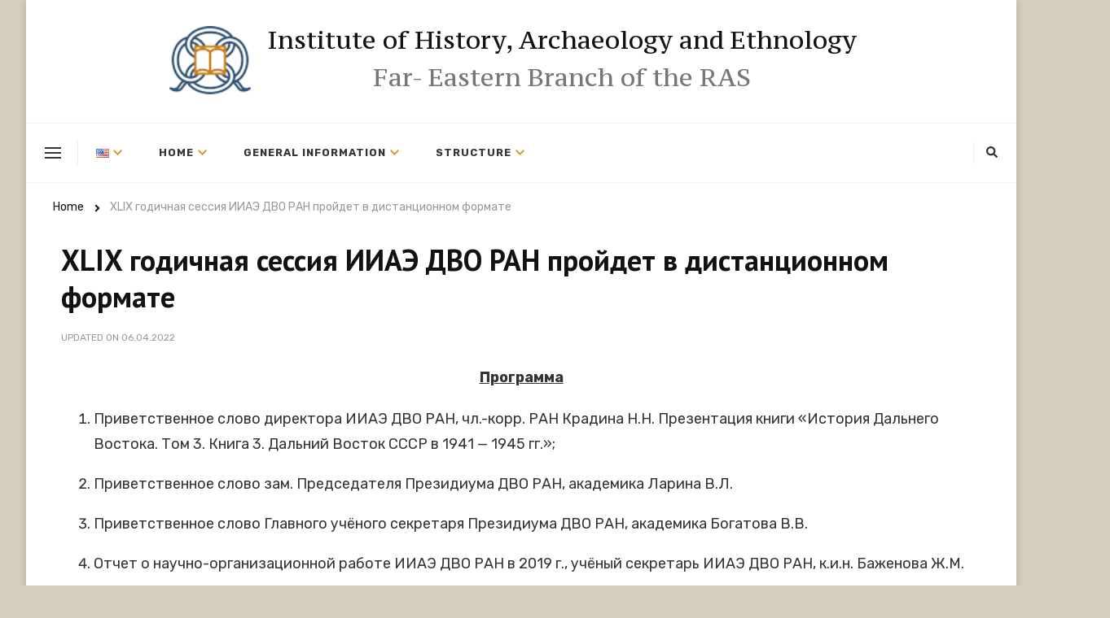

--- FILE ---
content_type: text/html; charset=UTF-8
request_url: http://ihaefe.org/en/2020/05/05/xliv-%D0%B3%D0%BE%D0%B4%D0%B8%D1%87%D0%BD%D0%B0%D1%8F-%D1%81%D0%B5%D1%81%D1%81%D0%B8%D1%8F-%D0%B8%D0%B8%D0%B0%D1%8D-%D0%B4%D0%B2%D0%BE-%D1%80%D0%B0%D0%BD-%D0%BF%D1%80%D0%BE%D0%B9%D0%B4%D0%B5%D1%82/
body_size: 12562
content:
    <!DOCTYPE html>
    <html lang="en-US">
    <head itemscope itemtype="http://schema.org/WebSite">
	    <meta charset="UTF-8">
    <meta name="viewport" content="width=device-width, initial-scale=1">
    <link rel="profile" href="http://gmpg.org/xfn/11">
    <title>XLIX годичная сессия ИИАЭ ДВО РАН пройдет в дистанционном формате &#8211; Institute of History, Archaeology and Ethnology</title>
<meta name='robots' content='max-image-preview:large' />
<link rel='dns-prefetch' href='//fonts.googleapis.com' />
<link rel='dns-prefetch' href='//s.w.org' />
<link rel="alternate" type="application/rss+xml" title="Institute of History, Archaeology and Ethnology &raquo; Feed" href="http://ihaefe.org/en/feed/" />
<link rel="alternate" type="application/rss+xml" title="Institute of History, Archaeology and Ethnology &raquo; Comments Feed" href="http://ihaefe.org/en/comments/feed/" />
<link rel="alternate" type="text/calendar" title="Institute of History, Archaeology and Ethnology &raquo; iCal Feed" href="http://ihaefe.org/en/events/?ical=1" />
<script type="text/javascript">
window._wpemojiSettings = {"baseUrl":"https:\/\/s.w.org\/images\/core\/emoji\/13.1.0\/72x72\/","ext":".png","svgUrl":"https:\/\/s.w.org\/images\/core\/emoji\/13.1.0\/svg\/","svgExt":".svg","source":{"concatemoji":"http:\/\/ihaefe.org\/wp-includes\/js\/wp-emoji-release.min.js?ver=5.9.2"}};
/*! This file is auto-generated */
!function(e,a,t){var n,r,o,i=a.createElement("canvas"),p=i.getContext&&i.getContext("2d");function s(e,t){var a=String.fromCharCode;p.clearRect(0,0,i.width,i.height),p.fillText(a.apply(this,e),0,0);e=i.toDataURL();return p.clearRect(0,0,i.width,i.height),p.fillText(a.apply(this,t),0,0),e===i.toDataURL()}function c(e){var t=a.createElement("script");t.src=e,t.defer=t.type="text/javascript",a.getElementsByTagName("head")[0].appendChild(t)}for(o=Array("flag","emoji"),t.supports={everything:!0,everythingExceptFlag:!0},r=0;r<o.length;r++)t.supports[o[r]]=function(e){if(!p||!p.fillText)return!1;switch(p.textBaseline="top",p.font="600 32px Arial",e){case"flag":return s([127987,65039,8205,9895,65039],[127987,65039,8203,9895,65039])?!1:!s([55356,56826,55356,56819],[55356,56826,8203,55356,56819])&&!s([55356,57332,56128,56423,56128,56418,56128,56421,56128,56430,56128,56423,56128,56447],[55356,57332,8203,56128,56423,8203,56128,56418,8203,56128,56421,8203,56128,56430,8203,56128,56423,8203,56128,56447]);case"emoji":return!s([10084,65039,8205,55357,56613],[10084,65039,8203,55357,56613])}return!1}(o[r]),t.supports.everything=t.supports.everything&&t.supports[o[r]],"flag"!==o[r]&&(t.supports.everythingExceptFlag=t.supports.everythingExceptFlag&&t.supports[o[r]]);t.supports.everythingExceptFlag=t.supports.everythingExceptFlag&&!t.supports.flag,t.DOMReady=!1,t.readyCallback=function(){t.DOMReady=!0},t.supports.everything||(n=function(){t.readyCallback()},a.addEventListener?(a.addEventListener("DOMContentLoaded",n,!1),e.addEventListener("load",n,!1)):(e.attachEvent("onload",n),a.attachEvent("onreadystatechange",function(){"complete"===a.readyState&&t.readyCallback()})),(n=t.source||{}).concatemoji?c(n.concatemoji):n.wpemoji&&n.twemoji&&(c(n.twemoji),c(n.wpemoji)))}(window,document,window._wpemojiSettings);
</script>
<style type="text/css">
img.wp-smiley,
img.emoji {
	display: inline !important;
	border: none !important;
	box-shadow: none !important;
	height: 1em !important;
	width: 1em !important;
	margin: 0 0.07em !important;
	vertical-align: -0.1em !important;
	background: none !important;
	padding: 0 !important;
}
</style>
	<link rel='stylesheet' id='wp-block-library-css'  href='http://ihaefe.org/wp-includes/css/dist/block-library/style.min.css?ver=5.9.2' type='text/css' media='all' />
<style id='wp-block-library-theme-inline-css' type='text/css'>
.wp-block-audio figcaption{color:#555;font-size:13px;text-align:center}.is-dark-theme .wp-block-audio figcaption{color:hsla(0,0%,100%,.65)}.wp-block-code>code{font-family:Menlo,Consolas,monaco,monospace;color:#1e1e1e;padding:.8em 1em;border:1px solid #ddd;border-radius:4px}.wp-block-embed figcaption{color:#555;font-size:13px;text-align:center}.is-dark-theme .wp-block-embed figcaption{color:hsla(0,0%,100%,.65)}.blocks-gallery-caption{color:#555;font-size:13px;text-align:center}.is-dark-theme .blocks-gallery-caption{color:hsla(0,0%,100%,.65)}.wp-block-image figcaption{color:#555;font-size:13px;text-align:center}.is-dark-theme .wp-block-image figcaption{color:hsla(0,0%,100%,.65)}.wp-block-pullquote{border-top:4px solid;border-bottom:4px solid;margin-bottom:1.75em;color:currentColor}.wp-block-pullquote__citation,.wp-block-pullquote cite,.wp-block-pullquote footer{color:currentColor;text-transform:uppercase;font-size:.8125em;font-style:normal}.wp-block-quote{border-left:.25em solid;margin:0 0 1.75em;padding-left:1em}.wp-block-quote cite,.wp-block-quote footer{color:currentColor;font-size:.8125em;position:relative;font-style:normal}.wp-block-quote.has-text-align-right{border-left:none;border-right:.25em solid;padding-left:0;padding-right:1em}.wp-block-quote.has-text-align-center{border:none;padding-left:0}.wp-block-quote.is-large,.wp-block-quote.is-style-large,.wp-block-quote.is-style-plain{border:none}.wp-block-search .wp-block-search__label{font-weight:700}.wp-block-group:where(.has-background){padding:1.25em 2.375em}.wp-block-separator{border:none;border-bottom:2px solid;margin-left:auto;margin-right:auto;opacity:.4}.wp-block-separator:not(.is-style-wide):not(.is-style-dots){width:100px}.wp-block-separator.has-background:not(.is-style-dots){border-bottom:none;height:1px}.wp-block-separator.has-background:not(.is-style-wide):not(.is-style-dots){height:2px}.wp-block-table thead{border-bottom:3px solid}.wp-block-table tfoot{border-top:3px solid}.wp-block-table td,.wp-block-table th{padding:.5em;border:1px solid;word-break:normal}.wp-block-table figcaption{color:#555;font-size:13px;text-align:center}.is-dark-theme .wp-block-table figcaption{color:hsla(0,0%,100%,.65)}.wp-block-video figcaption{color:#555;font-size:13px;text-align:center}.is-dark-theme .wp-block-video figcaption{color:hsla(0,0%,100%,.65)}.wp-block-template-part.has-background{padding:1.25em 2.375em;margin-top:0;margin-bottom:0}
</style>
<link rel='stylesheet' id='editorskit-frontend-css'  href='http://ihaefe.org/wp-content/plugins/block-options/build/style.build.css?ver=new' type='text/css' media='all' />
<style id='global-styles-inline-css' type='text/css'>
body{--wp--preset--color--black: #000000;--wp--preset--color--cyan-bluish-gray: #abb8c3;--wp--preset--color--white: #ffffff;--wp--preset--color--pale-pink: #f78da7;--wp--preset--color--vivid-red: #cf2e2e;--wp--preset--color--luminous-vivid-orange: #ff6900;--wp--preset--color--luminous-vivid-amber: #fcb900;--wp--preset--color--light-green-cyan: #7bdcb5;--wp--preset--color--vivid-green-cyan: #00d084;--wp--preset--color--pale-cyan-blue: #8ed1fc;--wp--preset--color--vivid-cyan-blue: #0693e3;--wp--preset--color--vivid-purple: #9b51e0;--wp--preset--gradient--vivid-cyan-blue-to-vivid-purple: linear-gradient(135deg,rgba(6,147,227,1) 0%,rgb(155,81,224) 100%);--wp--preset--gradient--light-green-cyan-to-vivid-green-cyan: linear-gradient(135deg,rgb(122,220,180) 0%,rgb(0,208,130) 100%);--wp--preset--gradient--luminous-vivid-amber-to-luminous-vivid-orange: linear-gradient(135deg,rgba(252,185,0,1) 0%,rgba(255,105,0,1) 100%);--wp--preset--gradient--luminous-vivid-orange-to-vivid-red: linear-gradient(135deg,rgba(255,105,0,1) 0%,rgb(207,46,46) 100%);--wp--preset--gradient--very-light-gray-to-cyan-bluish-gray: linear-gradient(135deg,rgb(238,238,238) 0%,rgb(169,184,195) 100%);--wp--preset--gradient--cool-to-warm-spectrum: linear-gradient(135deg,rgb(74,234,220) 0%,rgb(151,120,209) 20%,rgb(207,42,186) 40%,rgb(238,44,130) 60%,rgb(251,105,98) 80%,rgb(254,248,76) 100%);--wp--preset--gradient--blush-light-purple: linear-gradient(135deg,rgb(255,206,236) 0%,rgb(152,150,240) 100%);--wp--preset--gradient--blush-bordeaux: linear-gradient(135deg,rgb(254,205,165) 0%,rgb(254,45,45) 50%,rgb(107,0,62) 100%);--wp--preset--gradient--luminous-dusk: linear-gradient(135deg,rgb(255,203,112) 0%,rgb(199,81,192) 50%,rgb(65,88,208) 100%);--wp--preset--gradient--pale-ocean: linear-gradient(135deg,rgb(255,245,203) 0%,rgb(182,227,212) 50%,rgb(51,167,181) 100%);--wp--preset--gradient--electric-grass: linear-gradient(135deg,rgb(202,248,128) 0%,rgb(113,206,126) 100%);--wp--preset--gradient--midnight: linear-gradient(135deg,rgb(2,3,129) 0%,rgb(40,116,252) 100%);--wp--preset--duotone--dark-grayscale: url('#wp-duotone-dark-grayscale');--wp--preset--duotone--grayscale: url('#wp-duotone-grayscale');--wp--preset--duotone--purple-yellow: url('#wp-duotone-purple-yellow');--wp--preset--duotone--blue-red: url('#wp-duotone-blue-red');--wp--preset--duotone--midnight: url('#wp-duotone-midnight');--wp--preset--duotone--magenta-yellow: url('#wp-duotone-magenta-yellow');--wp--preset--duotone--purple-green: url('#wp-duotone-purple-green');--wp--preset--duotone--blue-orange: url('#wp-duotone-blue-orange');--wp--preset--font-size--small: 13px;--wp--preset--font-size--medium: 20px;--wp--preset--font-size--large: 36px;--wp--preset--font-size--x-large: 42px;}.has-black-color{color: var(--wp--preset--color--black) !important;}.has-cyan-bluish-gray-color{color: var(--wp--preset--color--cyan-bluish-gray) !important;}.has-white-color{color: var(--wp--preset--color--white) !important;}.has-pale-pink-color{color: var(--wp--preset--color--pale-pink) !important;}.has-vivid-red-color{color: var(--wp--preset--color--vivid-red) !important;}.has-luminous-vivid-orange-color{color: var(--wp--preset--color--luminous-vivid-orange) !important;}.has-luminous-vivid-amber-color{color: var(--wp--preset--color--luminous-vivid-amber) !important;}.has-light-green-cyan-color{color: var(--wp--preset--color--light-green-cyan) !important;}.has-vivid-green-cyan-color{color: var(--wp--preset--color--vivid-green-cyan) !important;}.has-pale-cyan-blue-color{color: var(--wp--preset--color--pale-cyan-blue) !important;}.has-vivid-cyan-blue-color{color: var(--wp--preset--color--vivid-cyan-blue) !important;}.has-vivid-purple-color{color: var(--wp--preset--color--vivid-purple) !important;}.has-black-background-color{background-color: var(--wp--preset--color--black) !important;}.has-cyan-bluish-gray-background-color{background-color: var(--wp--preset--color--cyan-bluish-gray) !important;}.has-white-background-color{background-color: var(--wp--preset--color--white) !important;}.has-pale-pink-background-color{background-color: var(--wp--preset--color--pale-pink) !important;}.has-vivid-red-background-color{background-color: var(--wp--preset--color--vivid-red) !important;}.has-luminous-vivid-orange-background-color{background-color: var(--wp--preset--color--luminous-vivid-orange) !important;}.has-luminous-vivid-amber-background-color{background-color: var(--wp--preset--color--luminous-vivid-amber) !important;}.has-light-green-cyan-background-color{background-color: var(--wp--preset--color--light-green-cyan) !important;}.has-vivid-green-cyan-background-color{background-color: var(--wp--preset--color--vivid-green-cyan) !important;}.has-pale-cyan-blue-background-color{background-color: var(--wp--preset--color--pale-cyan-blue) !important;}.has-vivid-cyan-blue-background-color{background-color: var(--wp--preset--color--vivid-cyan-blue) !important;}.has-vivid-purple-background-color{background-color: var(--wp--preset--color--vivid-purple) !important;}.has-black-border-color{border-color: var(--wp--preset--color--black) !important;}.has-cyan-bluish-gray-border-color{border-color: var(--wp--preset--color--cyan-bluish-gray) !important;}.has-white-border-color{border-color: var(--wp--preset--color--white) !important;}.has-pale-pink-border-color{border-color: var(--wp--preset--color--pale-pink) !important;}.has-vivid-red-border-color{border-color: var(--wp--preset--color--vivid-red) !important;}.has-luminous-vivid-orange-border-color{border-color: var(--wp--preset--color--luminous-vivid-orange) !important;}.has-luminous-vivid-amber-border-color{border-color: var(--wp--preset--color--luminous-vivid-amber) !important;}.has-light-green-cyan-border-color{border-color: var(--wp--preset--color--light-green-cyan) !important;}.has-vivid-green-cyan-border-color{border-color: var(--wp--preset--color--vivid-green-cyan) !important;}.has-pale-cyan-blue-border-color{border-color: var(--wp--preset--color--pale-cyan-blue) !important;}.has-vivid-cyan-blue-border-color{border-color: var(--wp--preset--color--vivid-cyan-blue) !important;}.has-vivid-purple-border-color{border-color: var(--wp--preset--color--vivid-purple) !important;}.has-vivid-cyan-blue-to-vivid-purple-gradient-background{background: var(--wp--preset--gradient--vivid-cyan-blue-to-vivid-purple) !important;}.has-light-green-cyan-to-vivid-green-cyan-gradient-background{background: var(--wp--preset--gradient--light-green-cyan-to-vivid-green-cyan) !important;}.has-luminous-vivid-amber-to-luminous-vivid-orange-gradient-background{background: var(--wp--preset--gradient--luminous-vivid-amber-to-luminous-vivid-orange) !important;}.has-luminous-vivid-orange-to-vivid-red-gradient-background{background: var(--wp--preset--gradient--luminous-vivid-orange-to-vivid-red) !important;}.has-very-light-gray-to-cyan-bluish-gray-gradient-background{background: var(--wp--preset--gradient--very-light-gray-to-cyan-bluish-gray) !important;}.has-cool-to-warm-spectrum-gradient-background{background: var(--wp--preset--gradient--cool-to-warm-spectrum) !important;}.has-blush-light-purple-gradient-background{background: var(--wp--preset--gradient--blush-light-purple) !important;}.has-blush-bordeaux-gradient-background{background: var(--wp--preset--gradient--blush-bordeaux) !important;}.has-luminous-dusk-gradient-background{background: var(--wp--preset--gradient--luminous-dusk) !important;}.has-pale-ocean-gradient-background{background: var(--wp--preset--gradient--pale-ocean) !important;}.has-electric-grass-gradient-background{background: var(--wp--preset--gradient--electric-grass) !important;}.has-midnight-gradient-background{background: var(--wp--preset--gradient--midnight) !important;}.has-small-font-size{font-size: var(--wp--preset--font-size--small) !important;}.has-medium-font-size{font-size: var(--wp--preset--font-size--medium) !important;}.has-large-font-size{font-size: var(--wp--preset--font-size--large) !important;}.has-x-large-font-size{font-size: var(--wp--preset--font-size--x-large) !important;}
</style>
<link rel='stylesheet' id='falang-css'  href='http://ihaefe.org/wp-content/plugins/falang/public/css/falang-public.css?ver=1.3.25' type='text/css' media='all' />
<link rel='stylesheet' id='raratheme-companion-css'  href='http://ihaefe.org/wp-content/plugins/raratheme-companion/public/css/raratheme-companion-public.min.css?ver=1.3.9' type='text/css' media='all' />
<link rel='stylesheet' id='owl-carousel-css'  href='http://ihaefe.org/wp-content/themes/ihaefe/css/owl.carousel.min.css?ver=2.3.4' type='text/css' media='all' />
<link rel='stylesheet' id='animate-css'  href='http://ihaefe.org/wp-content/themes/ihaefe/css/animate.min.css?ver=3.5.2' type='text/css' media='all' />
<link rel='stylesheet' id='perfect-scrollbar-css'  href='http://ihaefe.org/wp-content/themes/ihaefe/css/perfect-scrollbar.min.css?ver=1.3.0' type='text/css' media='all' />
<link rel='stylesheet' id='chic-lite-google-fonts-css'  href='https://fonts.googleapis.com/css?family=Rubik%3A300%2Cregular%2C500%2C600%2C700%2C800%2C900%2C300italic%2Citalic%2C500italic%2C600italic%2C700italic%2C800italic%2C900italic%7CPT+Sans%3Aregular%2Citalic%2C700%2C700italic%7CPT+Serif+Caption%3Aregular' type='text/css' media='all' />
<link rel='stylesheet' id='chic-lite-css'  href='http://ihaefe.org/wp-content/themes/ihaefe/style.css?ver=1.0.8' type='text/css' media='all' />
<link rel='stylesheet' id='chic-lite-gutenberg-css'  href='http://ihaefe.org/wp-content/themes/ihaefe/css/gutenberg.min.css?ver=1.0.8' type='text/css' media='all' />
<link rel='stylesheet' id='cryout-serious-slider-style-css'  href='http://ihaefe.org/wp-content/plugins/cryout-serious-slider/resources/style.css?ver=1.2.5' type='text/css' media='all' />
<script type='text/javascript' src='http://ihaefe.org/wp-includes/js/jquery/jquery.min.js?ver=3.6.0' id='jquery-core-js'></script>
<script type='text/javascript' src='http://ihaefe.org/wp-includes/js/jquery/jquery-migrate.min.js?ver=3.3.2' id='jquery-migrate-js'></script>
<script type='text/javascript' src='http://ihaefe.org/wp-content/plugins/cryout-serious-slider/resources/jquery.mobile.custom.min.js?ver=1.2.5' id='cryout-serious-slider-jquerymobile-js'></script>
<script type='text/javascript' src='http://ihaefe.org/wp-content/plugins/cryout-serious-slider/resources/slider.js?ver=1.2.5' id='cryout-serious-slider-script-js'></script>
<link rel="https://api.w.org/" href="http://ihaefe.org/en/wp-json/" /><link rel="alternate" type="application/json" href="http://ihaefe.org/en/wp-json/wp/v2/posts/8410" /><link rel="EditURI" type="application/rsd+xml" title="RSD" href="http://ihaefe.org/xmlrpc.php?rsd" />
<link rel="wlwmanifest" type="application/wlwmanifest+xml" href="http://ihaefe.org/wp-includes/wlwmanifest.xml" /> 
<meta name="generator" content="WordPress 5.9.2" />
<link rel="canonical" href="http://ihaefe.org/en/2020/05/05/xliv-%d0%b3%d0%be%d0%b4%d0%b8%d1%87%d0%bd%d0%b0%d1%8f-%d1%81%d0%b5%d1%81%d1%81%d0%b8%d1%8f-%d0%b8%d0%b8%d0%b0%d1%8d-%d0%b4%d0%b2%d0%be-%d1%80%d0%b0%d0%bd-%d0%bf%d1%80%d0%be%d0%b9%d0%b4%d0%b5%d1%82/" />
<link rel='shortlink' href='http://ihaefe.org/en/?p=8410' />
<link rel="alternate" type="application/json+oembed" href="http://ihaefe.org/en/wp-json/oembed/1.0/embed?url=http%3A%2F%2Fihaefe.org%2Fen%2F2020%2F05%2F05%2Fxliv-%25d0%25b3%25d0%25be%25d0%25b4%25d0%25b8%25d1%2587%25d0%25bd%25d0%25b0%25d1%258f-%25d1%2581%25d0%25b5%25d1%2581%25d1%2581%25d0%25b8%25d1%258f-%25d0%25b8%25d0%25b8%25d0%25b0%25d1%258d-%25d0%25b4%25d0%25b2%25d0%25be-%25d1%2580%25d0%25b0%25d0%25bd-%25d0%25bf%25d1%2580%25d0%25be%25d0%25b9%25d0%25b4%25d0%25b5%25d1%2582%2F" />
<link rel="alternate" type="text/xml+oembed" href="http://ihaefe.org/en/wp-json/oembed/1.0/embed?url=http%3A%2F%2Fihaefe.org%2Fen%2F2020%2F05%2F05%2Fxliv-%25d0%25b3%25d0%25be%25d0%25b4%25d0%25b8%25d1%2587%25d0%25bd%25d0%25b0%25d1%258f-%25d1%2581%25d0%25b5%25d1%2581%25d1%2581%25d0%25b8%25d1%258f-%25d0%25b8%25d0%25b8%25d0%25b0%25d1%258d-%25d0%25b4%25d0%25b2%25d0%25be-%25d1%2580%25d0%25b0%25d0%25bd-%25d0%25bf%25d1%2580%25d0%25be%25d0%25b9%25d0%25b4%25d0%25b5%25d1%2582%2F&#038;format=xml" />
<meta name="tec-api-version" content="v1"><meta name="tec-api-origin" content="http://ihaefe.org/en/"><link rel="alternate" href="http://ihaefe.org/en/wp-json/tribe/events/v1/" /><!-- Analytics by WP Statistics v14.7.2 - https://wp-statistics.com/ -->
<link rel="alternate" href="http://ihaefe.org/2020/05/05/xliv-%d0%b3%d0%be%d0%b4%d0%b8%d1%87%d0%bd%d0%b0%d1%8f-%d1%81%d0%b5%d1%81%d1%81%d0%b8%d1%8f-%d0%b8%d0%b8%d0%b0%d1%8d-%d0%b4%d0%b2%d0%be-%d1%80%d0%b0%d0%bd-%d0%bf%d1%80%d0%be%d0%b9%d0%b4%d0%b5%d1%82/" hreflang="ru-RU" />
<link rel="alternate" href="http://ihaefe.org/en/2020/05/05/xliv-%d0%b3%d0%be%d0%b4%d0%b8%d1%87%d0%bd%d0%b0%d1%8f-%d1%81%d0%b5%d1%81%d1%81%d0%b8%d1%8f-%d0%b8%d0%b8%d0%b0%d1%8d-%d0%b4%d0%b2%d0%be-%d1%80%d0%b0%d0%bd-%d0%bf%d1%80%d0%be%d0%b9%d0%b4%d0%b5%d1%82/" hreflang="en-US" />
<style type="text/css" id="custom-background-css">
body.custom-background { background-color: #d6cebc; }
</style>
	<link rel="icon" href="http://ihaefe.org/wp-content/uploads/2022/04/cropped-ihae_big_logo-32x32.png" sizes="32x32" />
<link rel="icon" href="http://ihaefe.org/wp-content/uploads/2022/04/cropped-ihae_big_logo-192x192.png" sizes="192x192" />
<link rel="apple-touch-icon" href="http://ihaefe.org/wp-content/uploads/2022/04/cropped-ihae_big_logo-180x180.png" />
<meta name="msapplication-TileImage" content="http://ihaefe.org/wp-content/uploads/2022/04/cropped-ihae_big_logo-270x270.png" />
<style type='text/css' media='all'>     
    .content-newsletter .blossomthemes-email-newsletter-wrapper.bg-img:after,
    .widget_blossomthemes_email_newsletter_widget .blossomthemes-email-newsletter-wrapper:after{
        background: rgba(221, 153, 51, 0.8);    }
    
    /*Typography*/

    body,
    button,
    input,
    select,
    optgroup,
    textarea{
        font-family : Rubik;
        font-size   : 18px;        
    }

    :root {
	    --primary-font: Rubik;
	    --secondary-font: PT Sans;
	    --primary-color: #dd9933;
	    --primary-color-rgb: 221, 153, 51;
	}
    
    .site-branding .site-title-wrap .site-title{
        font-size   : 30px;
        font-family : PT Serif Caption;
        font-weight : 400;
        font-style  : normal;
    }
    
    .custom-logo-link img{
	    width: 100px;
	    max-width: 100%;
	}

    .comment-body .reply .comment-reply-link:hover:before {
		background-image: url('data:image/svg+xml; utf-8, <svg xmlns="http://www.w3.org/2000/svg" width="18" height="15" viewBox="0 0 18 15"><path d="M934,147.2a11.941,11.941,0,0,1,7.5,3.7,16.063,16.063,0,0,1,3.5,7.3c-2.4-3.4-6.1-5.1-11-5.1v4.1l-7-7,7-7Z" transform="translate(-927 -143.2)" fill="%23dd9933"/></svg>');
	}

	.site-header.style-five .header-mid .search-form .search-submit:hover {
		background-image: url('data:image/svg+xml; utf-8, <svg xmlns="http://www.w3.org/2000/svg" viewBox="0 0 512 512"><path fill="%23dd9933" d="M508.5 468.9L387.1 347.5c-2.3-2.3-5.3-3.5-8.5-3.5h-13.2c31.5-36.5 50.6-84 50.6-136C416 93.1 322.9 0 208 0S0 93.1 0 208s93.1 208 208 208c52 0 99.5-19.1 136-50.6v13.2c0 3.2 1.3 6.2 3.5 8.5l121.4 121.4c4.7 4.7 12.3 4.7 17 0l22.6-22.6c4.7-4.7 4.7-12.3 0-17zM208 368c-88.4 0-160-71.6-160-160S119.6 48 208 48s160 71.6 160 160-71.6 160-160 160z"></path></svg>');
	}

	.site-header.style-seven .header-bottom .search-form .search-submit:hover {
		background-image: url('data:image/svg+xml; utf-8, <svg xmlns="http://www.w3.org/2000/svg" viewBox="0 0 512 512"><path fill="%23dd9933" d="M508.5 468.9L387.1 347.5c-2.3-2.3-5.3-3.5-8.5-3.5h-13.2c31.5-36.5 50.6-84 50.6-136C416 93.1 322.9 0 208 0S0 93.1 0 208s93.1 208 208 208c52 0 99.5-19.1 136-50.6v13.2c0 3.2 1.3 6.2 3.5 8.5l121.4 121.4c4.7 4.7 12.3 4.7 17 0l22.6-22.6c4.7-4.7 4.7-12.3 0-17zM208 368c-88.4 0-160-71.6-160-160S119.6 48 208 48s160 71.6 160 160-71.6 160-160 160z"></path></svg>');
	}

	.site-header.style-fourteen .search-form .search-submit:hover {
		background-image: url('data:image/svg+xml; utf-8, <svg xmlns="http://www.w3.org/2000/svg" viewBox="0 0 512 512"><path fill="%23dd9933" d="M508.5 468.9L387.1 347.5c-2.3-2.3-5.3-3.5-8.5-3.5h-13.2c31.5-36.5 50.6-84 50.6-136C416 93.1 322.9 0 208 0S0 93.1 0 208s93.1 208 208 208c52 0 99.5-19.1 136-50.6v13.2c0 3.2 1.3 6.2 3.5 8.5l121.4 121.4c4.7 4.7 12.3 4.7 17 0l22.6-22.6c4.7-4.7 4.7-12.3 0-17zM208 368c-88.4 0-160-71.6-160-160S119.6 48 208 48s160 71.6 160 160-71.6 160-160 160z"></path></svg>');
	}

	.search-results .content-area > .page-header .search-submit:hover {
		background-image: url('data:image/svg+xml; utf-8, <svg xmlns="http://www.w3.org/2000/svg" viewBox="0 0 512 512"><path fill="%23dd9933" d="M508.5 468.9L387.1 347.5c-2.3-2.3-5.3-3.5-8.5-3.5h-13.2c31.5-36.5 50.6-84 50.6-136C416 93.1 322.9 0 208 0S0 93.1 0 208s93.1 208 208 208c52 0 99.5-19.1 136-50.6v13.2c0 3.2 1.3 6.2 3.5 8.5l121.4 121.4c4.7 4.7 12.3 4.7 17 0l22.6-22.6c4.7-4.7 4.7-12.3 0-17zM208 368c-88.4 0-160-71.6-160-160S119.6 48 208 48s160 71.6 160 160-71.6 160-160 160z"></path></svg>');
	}
    .main-navigation ul li.menu-item-has-children > a::after {
        background-image: url('data:image/svg+xml; utf-8, <svg xmlns="http://www.w3.org/2000/svg" viewBox="0 0 448 512"> <path fill="%23dd9933" d="M207.029 381.476L12.686 187.132c-9.373-9.373-9.373-24.569 0-33.941l22.667-22.667c9.357-9.357 24.522-9.375 33.901-.04L224 284.505l154.745-154.021c9.379-9.335 24.544-9.317 33.901.04l22.667 22.667c9.373 9.373 9.373 24.569 0 33.941L240.971 381.476c-9.373 9.372-24.569 9.372-33.942 0z"></path></svg>');
    }


    </style></head>

<body class="post-template-default single single-post postid-8410 single-format-standard custom-background wp-custom-logo wp-embed-responsive tribe-no-js custom-background-color chic-lite-has-blocks single-style-four full-width" itemscope itemtype="http://schema.org/WebPage">

<svg xmlns="http://www.w3.org/2000/svg" viewBox="0 0 0 0" width="0" height="0" focusable="false" role="none" style="visibility: hidden; position: absolute; left: -9999px; overflow: hidden;" ><defs><filter id="wp-duotone-dark-grayscale"><feColorMatrix color-interpolation-filters="sRGB" type="matrix" values=" .299 .587 .114 0 0 .299 .587 .114 0 0 .299 .587 .114 0 0 .299 .587 .114 0 0 " /><feComponentTransfer color-interpolation-filters="sRGB" ><feFuncR type="table" tableValues="0 0.49803921568627" /><feFuncG type="table" tableValues="0 0.49803921568627" /><feFuncB type="table" tableValues="0 0.49803921568627" /><feFuncA type="table" tableValues="1 1" /></feComponentTransfer><feComposite in2="SourceGraphic" operator="in" /></filter></defs></svg><svg xmlns="http://www.w3.org/2000/svg" viewBox="0 0 0 0" width="0" height="0" focusable="false" role="none" style="visibility: hidden; position: absolute; left: -9999px; overflow: hidden;" ><defs><filter id="wp-duotone-grayscale"><feColorMatrix color-interpolation-filters="sRGB" type="matrix" values=" .299 .587 .114 0 0 .299 .587 .114 0 0 .299 .587 .114 0 0 .299 .587 .114 0 0 " /><feComponentTransfer color-interpolation-filters="sRGB" ><feFuncR type="table" tableValues="0 1" /><feFuncG type="table" tableValues="0 1" /><feFuncB type="table" tableValues="0 1" /><feFuncA type="table" tableValues="1 1" /></feComponentTransfer><feComposite in2="SourceGraphic" operator="in" /></filter></defs></svg><svg xmlns="http://www.w3.org/2000/svg" viewBox="0 0 0 0" width="0" height="0" focusable="false" role="none" style="visibility: hidden; position: absolute; left: -9999px; overflow: hidden;" ><defs><filter id="wp-duotone-purple-yellow"><feColorMatrix color-interpolation-filters="sRGB" type="matrix" values=" .299 .587 .114 0 0 .299 .587 .114 0 0 .299 .587 .114 0 0 .299 .587 .114 0 0 " /><feComponentTransfer color-interpolation-filters="sRGB" ><feFuncR type="table" tableValues="0.54901960784314 0.98823529411765" /><feFuncG type="table" tableValues="0 1" /><feFuncB type="table" tableValues="0.71764705882353 0.25490196078431" /><feFuncA type="table" tableValues="1 1" /></feComponentTransfer><feComposite in2="SourceGraphic" operator="in" /></filter></defs></svg><svg xmlns="http://www.w3.org/2000/svg" viewBox="0 0 0 0" width="0" height="0" focusable="false" role="none" style="visibility: hidden; position: absolute; left: -9999px; overflow: hidden;" ><defs><filter id="wp-duotone-blue-red"><feColorMatrix color-interpolation-filters="sRGB" type="matrix" values=" .299 .587 .114 0 0 .299 .587 .114 0 0 .299 .587 .114 0 0 .299 .587 .114 0 0 " /><feComponentTransfer color-interpolation-filters="sRGB" ><feFuncR type="table" tableValues="0 1" /><feFuncG type="table" tableValues="0 0.27843137254902" /><feFuncB type="table" tableValues="0.5921568627451 0.27843137254902" /><feFuncA type="table" tableValues="1 1" /></feComponentTransfer><feComposite in2="SourceGraphic" operator="in" /></filter></defs></svg><svg xmlns="http://www.w3.org/2000/svg" viewBox="0 0 0 0" width="0" height="0" focusable="false" role="none" style="visibility: hidden; position: absolute; left: -9999px; overflow: hidden;" ><defs><filter id="wp-duotone-midnight"><feColorMatrix color-interpolation-filters="sRGB" type="matrix" values=" .299 .587 .114 0 0 .299 .587 .114 0 0 .299 .587 .114 0 0 .299 .587 .114 0 0 " /><feComponentTransfer color-interpolation-filters="sRGB" ><feFuncR type="table" tableValues="0 0" /><feFuncG type="table" tableValues="0 0.64705882352941" /><feFuncB type="table" tableValues="0 1" /><feFuncA type="table" tableValues="1 1" /></feComponentTransfer><feComposite in2="SourceGraphic" operator="in" /></filter></defs></svg><svg xmlns="http://www.w3.org/2000/svg" viewBox="0 0 0 0" width="0" height="0" focusable="false" role="none" style="visibility: hidden; position: absolute; left: -9999px; overflow: hidden;" ><defs><filter id="wp-duotone-magenta-yellow"><feColorMatrix color-interpolation-filters="sRGB" type="matrix" values=" .299 .587 .114 0 0 .299 .587 .114 0 0 .299 .587 .114 0 0 .299 .587 .114 0 0 " /><feComponentTransfer color-interpolation-filters="sRGB" ><feFuncR type="table" tableValues="0.78039215686275 1" /><feFuncG type="table" tableValues="0 0.94901960784314" /><feFuncB type="table" tableValues="0.35294117647059 0.47058823529412" /><feFuncA type="table" tableValues="1 1" /></feComponentTransfer><feComposite in2="SourceGraphic" operator="in" /></filter></defs></svg><svg xmlns="http://www.w3.org/2000/svg" viewBox="0 0 0 0" width="0" height="0" focusable="false" role="none" style="visibility: hidden; position: absolute; left: -9999px; overflow: hidden;" ><defs><filter id="wp-duotone-purple-green"><feColorMatrix color-interpolation-filters="sRGB" type="matrix" values=" .299 .587 .114 0 0 .299 .587 .114 0 0 .299 .587 .114 0 0 .299 .587 .114 0 0 " /><feComponentTransfer color-interpolation-filters="sRGB" ><feFuncR type="table" tableValues="0.65098039215686 0.40392156862745" /><feFuncG type="table" tableValues="0 1" /><feFuncB type="table" tableValues="0.44705882352941 0.4" /><feFuncA type="table" tableValues="1 1" /></feComponentTransfer><feComposite in2="SourceGraphic" operator="in" /></filter></defs></svg><svg xmlns="http://www.w3.org/2000/svg" viewBox="0 0 0 0" width="0" height="0" focusable="false" role="none" style="visibility: hidden; position: absolute; left: -9999px; overflow: hidden;" ><defs><filter id="wp-duotone-blue-orange"><feColorMatrix color-interpolation-filters="sRGB" type="matrix" values=" .299 .587 .114 0 0 .299 .587 .114 0 0 .299 .587 .114 0 0 .299 .587 .114 0 0 " /><feComponentTransfer color-interpolation-filters="sRGB" ><feFuncR type="table" tableValues="0.098039215686275 1" /><feFuncG type="table" tableValues="0 0.66274509803922" /><feFuncB type="table" tableValues="0.84705882352941 0.41960784313725" /><feFuncA type="table" tableValues="1 1" /></feComponentTransfer><feComposite in2="SourceGraphic" operator="in" /></filter></defs></svg>    <div id="page" class="site">
        <a class="skip-link" href="#content">Skip to Content</a>
        <header id="masthead" class="site-header style-two" itemscope itemtype="http://schema.org/WPHeader">
        <div class="header-mid">
            <div class="container">
                        <div class="site-branding has-logo-text" itemscope itemtype="http://schema.org/Organization">  
            <div class="site-title-wrap"><div class="site-logo"><a href="http://ihaefe.org/en/" class="custom-logo-link" rel="home"><img width="74" height="62" src="http://ihaefe.org/wp-content/uploads/2022/04/logo.png" class="custom-logo" alt="Institute of History, Archaeology and Ethnology" srcset="http://ihaefe.org/wp-content/uploads/2022/04/logo.png 74w, http://ihaefe.org/wp-content/uploads/2022/04/logo-72x60.png 72w" sizes="(max-width: 74px) 100vw, 74px" /></a></div><div class="site-main-logo-text">                    <p class="site-title" itemprop="name"><a href="http://ihaefe.org/en/" rel="home" itemprop="url">Institute of History, Archaeology and Ethnology</a></p>
                                    <p class="site-description" itemprop="description">Far- Eastern Branch of the RAS</p>
                </div></div>        </div>    
                </div>
        </div><!-- .header-mid -->
        <div class="header-bottom">
            <div class="container">         
                    	<nav class="secondary-menu">
            <button class="toggle-btn" data-toggle-target=".menu-modal" data-toggle-body-class="showing-menu-modal" aria-expanded="false" data-set-focus=".close-nav-toggle">
                <span class="toggle-bar"></span>
                <span class="toggle-bar"></span>
                <span class="toggle-bar"></span>
            </button>
            <div class="secondary-menu-list menu-modal cover-modal" data-modal-target-string=".menu-modal">
                <button class="close close-nav-toggle" data-toggle-target=".menu-modal" data-toggle-body-class="showing-menu-modal" aria-expanded="false" data-set-focus=".menu-modal"></button>
                <div class="mobile-menu" aria-label="Mobile">
                    <div class="menu-additionalmenu-container"><ul id="secondary-menu" class="nav-menu menu-modal"><li id="menu-item-16110" class="menu-item menu-item-type-custom menu-item-object-custom menu-item-16110"><a href="http://www.info-ihae.ru">Сайт для сотрудников</a></li>
<li id="menu-item-17032" class="menu-item menu-item-type-taxonomy menu-item-object-category menu-item-17032"><a href="http://ihaefe.org/en/category/themes/">Research topics</a></li>
<li id="menu-item-11700" class="menu-item menu-item-type-taxonomy menu-item-object-category menu-item-11700"><a href="http://ihaefe.org/en/category/smu/">Совет молодых ученых</a></li>
<li id="menu-item-11697" class="menu-item menu-item-type-taxonomy menu-item-object-category menu-item-11697"><a href="http://ihaefe.org/en/category/post-graduate/">Новости аспирантуры</a></li>
<li id="menu-item-11698" class="menu-item menu-item-type-taxonomy menu-item-object-category menu-item-11698"><a href="http://ihaefe.org/en/category/contest/">Объявления о конкурсах</a></li>
<li id="menu-item-11701" class="menu-item menu-item-type-taxonomy menu-item-object-category menu-item-11701"><a href="http://ihaefe.org/en/category/lectorium/">Лекторий</a></li>
<li id="menu-item-11702" class="menu-item menu-item-type-taxonomy menu-item-object-category menu-item-11702"><a href="http://ihaefe.org/en/category/actual-grants/">Актуальные гранты</a></li>
<li id="menu-item-11703" class="menu-item menu-item-type-taxonomy menu-item-object-category menu-item-11703"><a href="http://ihaefe.org/en/category/aspirantura-lection-plans/">Планируемые лекции</a></li>
<li id="menu-item-11699" class="menu-item menu-item-type-taxonomy menu-item-object-category menu-item-11699"><a href="http://ihaefe.org/en/category/ministry/">Информация от Минобрнауки</a></li>
<li id="menu-item-20053" class="menu-item menu-item-type-post_type menu-item-object-page menu-item-20053"><a href="http://ihaefe.org/en/actanon/">Актуальные объявления</a></li>
<li id="menu-item-22247" class="menu-item menu-item-type-post_type menu-item-object-page menu-item-22247"><a href="http://ihaefe.org/en/foreigners/">Прием иностранных граждан и делегаций</a></li>
</ul></div>                </div>
            </div>
    	</nav>
                    	<nav id="site-navigation" class="main-navigation" itemscope itemtype="http://schema.org/SiteNavigationElement">
                    <button class="toggle-btn" data-toggle-target=".main-menu-modal" data-toggle-body-class="showing-main-menu-modal" aria-expanded="false" data-set-focus=".close-main-nav-toggle">
                <span class="toggle-bar"></span>
                <span class="toggle-bar"></span>
                <span class="toggle-bar"></span>
            </button>
            <div class="primary-menu-list main-menu-modal cover-modal" data-modal-target-string=".main-menu-modal">
                <button class="close close-main-nav-toggle" data-toggle-target=".main-menu-modal" data-toggle-body-class="showing-main-menu-modal" aria-expanded="false" data-set-focus=".main-menu-modal"></button>
                <div class="mobile-menu" aria-label="Mobile">
        <div class="menu-mainenglishmenu-container"><ul id="primary-menu" class="nav-menu main-menu-modal"><li id="menu-item-16179" class="falang-parent-menu-item menu-item menu-item-type-custom menu-item-object-custom menu-item-has-children menu-item-16179"><a href="#falang_switcher"><img src="http://ihaefe.org/wp-content/plugins/falang/flags/us.png" alt="English" width="16" height="11" /></a>
<ul class="sub-menu">
	<li id="menu-item-16179-ru" class="falang-menu-item falang-ru menu-item menu-item-type-custom menu-item-object-custom menu-item-16179-ru"><a href="http://ihaefe.org/2020/05/05/xliv-%d0%b3%d0%be%d0%b4%d0%b8%d1%87%d0%bd%d0%b0%d1%8f-%d1%81%d0%b5%d1%81%d1%81%d0%b8%d1%8f-%d0%b8%d0%b8%d0%b0%d1%8d-%d0%b4%d0%b2%d0%be-%d1%80%d0%b0%d0%bd-%d0%bf%d1%80%d0%be%d0%b9%d0%b4%d0%b5%d1%82/"><img src="http://ihaefe.org/wp-content/plugins/falang/flags/ru.png" alt="Русский" width="16" height="11" /></a></li>
	<li id="menu-item-16179-en" class="falang-menu-item falang-en menu-item menu-item-type-custom menu-item-object-custom menu-item-16179-en"><a href="http://ihaefe.org/en/2020/05/05/xliv-%d0%b3%d0%be%d0%b4%d0%b8%d1%87%d0%bd%d0%b0%d1%8f-%d1%81%d0%b5%d1%81%d1%81%d0%b8%d1%8f-%d0%b8%d0%b8%d0%b0%d1%8d-%d0%b4%d0%b2%d0%be-%d1%80%d0%b0%d0%bd-%d0%bf%d1%80%d0%be%d0%b9%d0%b4%d0%b5%d1%82/"><img src="http://ihaefe.org/wp-content/plugins/falang/flags/us.png" alt="English" width="16" height="11" /></a></li>
</ul>
</li>
<li id="menu-item-17102" class="menu-item menu-item-type-custom menu-item-object-custom menu-item-has-children menu-item-17102"><a href="http://ihaefe.org/en">Home</a>
<ul class="sub-menu">
	<li id="menu-item-11522" class="menu-item menu-item-type-post_type menu-item-object-page menu-item-11522"><a href="http://ihaefe.org/en/news/">News</a></li>
	<li id="menu-item-11439" class="menu-item menu-item-type-custom menu-item-object-custom menu-item-11439"><a href="http://new.ihaefe.org/en/events">Events</a></li>
</ul>
</li>
<li id="menu-item-11523" class="menu-item menu-item-type-post_type menu-item-object-page menu-item-has-children menu-item-11523"><a href="http://ihaefe.org/en/about/">General information</a>
<ul class="sub-menu">
	<li id="menu-item-11524" class="menu-item menu-item-type-post_type menu-item-object-page menu-item-11524"><a href="http://ihaefe.org/en/about/history/">History</a></li>
	<li id="menu-item-11526" class="menu-item menu-item-type-post_type menu-item-object-page menu-item-11526"><a href="http://ihaefe.org/en/about/mission/">Mission</a></li>
	<li id="menu-item-11569" class="menu-item menu-item-type-post_type menu-item-object-page menu-item-11569"><a href="http://ihaefe.org/en/about/people/">Emploees</a></li>
	<li id="menu-item-11527" class="menu-item menu-item-type-post_type menu-item-object-page menu-item-11527"><a href="http://ihaefe.org/en/about/partners/">Academic Partners</a></li>
	<li id="menu-item-11530" class="menu-item menu-item-type-post_type menu-item-object-page menu-item-11530"><a href="http://ihaefe.org/en/about/fotoalbum/">Fotoalbum</a></li>
	<li id="menu-item-11525" class="menu-item menu-item-type-post_type menu-item-object-page menu-item-11525"><a href="http://ihaefe.org/en/about/address/">Address</a></li>
</ul>
</li>
<li id="menu-item-11540" class="menu-item menu-item-type-post_type menu-item-object-page menu-item-has-children menu-item-11540"><a href="http://ihaefe.org/en/about/structure/">Structure</a>
<ul class="sub-menu">
	<li id="menu-item-11541" class="menu-item menu-item-type-post_type menu-item-object-page menu-item-11541"><a href="http://ihaefe.org/en/about/structure/directorate/">Board of Directors</a></li>
	<li id="menu-item-11542" class="menu-item menu-item-type-post_type menu-item-object-page menu-item-has-children menu-item-11542"><a href="http://ihaefe.org/en/about/structure/research-departments/">Research Units</a>
	<ul class="sub-menu">
		<li id="menu-item-11552" class="menu-item menu-item-type-post_type menu-item-object-page menu-item-11552"><a href="http://ihaefe.org/en/about/structure/research-departments/far-east-history/">Department of History of the Russian Far East</a></li>
		<li id="menu-item-11549" class="menu-item menu-item-type-post_type menu-item-object-page menu-item-11549"><a href="http://ihaefe.org/en/about/structure/research-departments/social-politics/">Department of Social and Political Studies</a></li>
		<li id="menu-item-11551" class="menu-item menu-item-type-post_type menu-item-object-page menu-item-11551"><a href="http://ihaefe.org/en/about/structure/research-departments/international-relations/">Center of Global and Regional Studies</a></li>
		<li id="menu-item-11546" class="menu-item menu-item-type-post_type menu-item-object-page menu-item-11546"><a href="http://ihaefe.org/en/about/structure/research-departments/etnography-etnology-antropology/">Department of Ethnography, Ethnology and Anthropology</a></li>
		<li id="menu-item-11553" class="menu-item menu-item-type-post_type menu-item-object-page menu-item-has-children menu-item-11553"><a href="http://ihaefe.org/en/about/structure/research-departments/archaeology-department/">Department of Archaeology</a>
		<ul class="sub-menu">
			<li id="menu-item-11544" class="menu-item menu-item-type-post_type menu-item-object-page menu-item-11544"><a href="http://ihaefe.org/en/about/structure/research-departments/archaeology-department/middleage-archeology/">Department of Medieval Archaeology</a></li>
			<li id="menu-item-11545" class="menu-item menu-item-type-post_type menu-item-object-page menu-item-11545"><a href="http://ihaefe.org/en/about/structure/research-departments/archaeology-department/primeval-archeology/">Department of Primitive Archaeology</a></li>
			<li id="menu-item-11548" class="menu-item menu-item-type-post_type menu-item-object-page menu-item-11548"><a href="http://ihaefe.org/en/about/structure/research-departments/archaeology-department/priamurie-archeology-lab-2/">Laboratory of Priamurie Region Archaeology</a></li>
			<li id="menu-item-11547" class="menu-item menu-item-type-post_type menu-item-object-page menu-item-11547"><a href="http://ihaefe.org/en/about/structure/research-departments/archaeology-department/political-antropology-center/">Department of Early Medieval Archaeology</a></li>
		</ul>
</li>
		<li id="menu-item-11567" class="menu-item menu-item-type-post_type menu-item-object-page menu-item-11567"><a href="http://ihaefe.org/en/about/structure/research-departments/cultural-history-center/">Culture History Departament</a></li>
		<li id="menu-item-11568" class="menu-item menu-item-type-post_type menu-item-object-page menu-item-11568"><a href="http://ihaefe.org/en/about/structure/research-departments/atr-antropology-center/">Laboratory of Northern Pacific Anthropology</a></li>
		<li id="menu-item-11543" class="menu-item menu-item-type-post_type menu-item-object-page menu-item-11543"><a href="http://ihaefe.org/en/about/structure/research-departments/philosophy/">Department of Philosophy, FEB RAS</a></li>
		<li id="menu-item-11550" class="menu-item menu-item-type-post_type menu-item-object-page menu-item-11550"><a href="http://ihaefe.org/en/about/structure/auxilaries/it/">Department of Information Technology</a></li>
	</ul>
</li>
</ul>
</li>
</ul></div>                </div>
            </div>
        	</nav><!-- #site-navigation -->
                    <div class="right">
                    <div class="header-social">
                                            </div><!-- .header-social -->
                            <div class="header-search">
            <button class="search-toggle" data-toggle-target=".search-modal" data-toggle-body-class="showing-search-modal" data-set-focus=".search-modal .search-field" aria-expanded="false">
                <i class="fas fa-search"></i>
            </button>
            <div id="formModal" class="modal modal-content search-modal cover-modal" data-modal-target-string=".search-modal">
                <form role="search" method="get" class="search-form" action="http://ihaefe.org/en/">
                    <label>
                        <span class="screen-reader-text">Looking for Something?
                        </span>
                        <input type="search" class="search-field" placeholder="Type &amp; Hit Enter&hellip;" value="" name="s" />
                    </label>                
                    <input type="submit" id="submit-field" class="search-submit" value="Search" />
                </form>                <button type="button" class="close" data-toggle-target=".search-modal" data-toggle-body-class="showing-search-modal" aria-expanded="false" data-set-focus=".search-modal"></button>
            </div>
        </div><!-- .header-search -->
                    </div><!-- .right -->
            </div>
        </div><!-- .header-bottom -->
    </header>
            <div class="top-bar">
    		<div class="container">
            <div class="breadcrumb-wrapper">
                <div id="crumbs" itemscope itemtype="http://schema.org/BreadcrumbList"> 
                    <span itemprop="itemListElement" itemscope itemtype="http://schema.org/ListItem">
                        <a itemprop="item" href="http://ihaefe.org/en/"><span itemprop="name">Home</span></a>
                        <meta itemprop="position" content="1" />
                        <span class="separator"><i class="fa fa-angle-right"></i></span>
                    </span><span class="current" itemprop="itemListElement" itemscope itemtype="http://schema.org/ListItem"><a itemprop="item" href="http://ihaefe.org/en/2020/05/05/xliv-%d0%b3%d0%be%d0%b4%d0%b8%d1%87%d0%bd%d0%b0%d1%8f-%d1%81%d0%b5%d1%81%d1%81%d0%b8%d1%8f-%d0%b8%d0%b8%d0%b0%d1%8d-%d0%b4%d0%b2%d0%be-%d1%80%d0%b0%d0%bd-%d0%bf%d1%80%d0%be%d0%b9%d0%b4%d0%b5%d1%82/"><span itemprop="name">XLIX годичная сессия ИИАЭ ДВО РАН пройдет в дистанционном формате</span></a><meta itemprop="position" content="2" /></span></div></div><!-- .breadcrumb-wrapper -->    		</div>
    	</div>   
        <div id="content" class="site-content">    <div class="container">
            <div id="primary" class="content-area">	
    	<main id="main" class="site-main">

    	
<article id="post-8410" class="post-8410 post type-post status-publish format-standard hentry category-institute-news latest_post sticky-meta">
    
	    <header class="entry-header">

        <div class="container">
            
            <h1 class="entry-title">XLIX годичная сессия ИИАЭ ДВО РАН пройдет в дистанционном формате</h1>        
            
            <div class="entry-meta">
                <span class="posted-on">Updated on  <a href="http://ihaefe.org/en/2020/05/05/xliv-%d0%b3%d0%be%d0%b4%d0%b8%d1%87%d0%bd%d0%b0%d1%8f-%d1%81%d0%b5%d1%81%d1%81%d0%b8%d1%8f-%d0%b8%d0%b8%d0%b0%d1%8d-%d0%b4%d0%b2%d0%be-%d1%80%d0%b0%d0%bd-%d0%bf%d1%80%d0%be%d0%b9%d0%b4%d0%b5%d1%82/" rel="bookmark"><time class="entry-date published updated" datetime="2022-04-06T12:32:04+10:00" itemprop="dateModified">06.04.2022</time><time class="updated" datetime="2020-05-05T18:44:06+10:00" itemprop="datePublished">05.05.2020</time></a></span>            </div>
        </div>
    </header> <!-- .page-header -->

    <div class="content-wrap"><div class="entry-content" itemprop="text"><p style="text-align: center;"><span style="text-decoration: underline;"><strong>Программа</strong></span></p>
<ol>
<li>Приветственное слово директора ИИАЭ ДВО РАН, чл.-корр. РАН Крадина Н.Н. Презентация книги «История Дальнего Востока. Том 3. Книга 3. Дальний Восток СССР в 1941 — 1945 гг.»;</li>
<li>Приветственное слово зам. Председателя Президиума ДВО РАН, академика Ларина В.Л.</li>
<li>Приветственное слово Главного учёного секретаря Президиума ДВО РАН, академика Богатова В.В.</li>
<li>Отчет о научно-организационной работе ИИАЭ ДВО РАН в 2019 г., учёный секретарь ИИАЭ ДВО РАН, к.и.н. Баженова Ж.М.</li>
<li>Ткачёва Г.А., д.и.н. Обороноспособность Дальнего Востока СССР в годы Великой Отечественной войны (1941-1945).</li>
<li>Базаров Б.В., акад., Курас Л.В., д.и.н., проф., Цыбенов Б.Д., к.и.н. Монголия во Второй Мировой войне.</li>
<li>Маклюков А.В., к.и.н. Оборонная промышленность Дальнего Востока СССР в годы Великой Отечественной войны: проблемы формирования и развития.</li>
<li>Кулепанов Р.В. План «Кантокуэн» и развертывание сил Квантунской армии 1941—1942 гг. как угроза безопасности для советского Дальнего Востока.</li>
</ol>
<p>Сотрудникам Института для подключения к видеоконференции требуется приглашение от администратора. Для включения в список рассылки просьба прислать свои электронные адреса Герасименко А.П. ihaefe@yandex.ru.</p>
</div><div class="entry-footer"></div></div></article><!-- #post-8410 -->
    	</main><!-- #main -->
        
                    
            <nav class="post-navigation pagination" role="navigation">
    			<div class="nav-links">
    				                            <div class="nav-previous">
                                <a href="http://ihaefe.org/en/2020/05/01/%d1%8e%d0%b1%d0%b8%d0%bb%d0%b5%d1%8e-%d0%b2%d0%b5%d0%bb%d0%b8%d0%ba%d0%be%d0%b9-%d0%bf%d0%be%d0%b1%d0%b5%d0%b4%d1%8b-%d0%bf%d0%be%d1%81%d0%b2%d1%8f%d1%89%d0%b0%d0%b5%d1%82%d1%81%d1%8f/" rel="prev">
                                    <span class="meta-nav"><svg xmlns="http://www.w3.org/2000/svg" viewBox="0 0 14 8"><defs><style>.arla{fill:#999596;}</style></defs><path class="arla" d="M16.01,11H8v2h8.01v3L22,12,16.01,8Z" transform="translate(22 16) rotate(180)"/></svg> Previous Article</span>
                                    <span class="post-title">ЮБИЛЕЮ ВЕЛИКОЙ ПОБЕДЫ ПОСВЯЩАЕТСЯ…</span>
                                </a>
                                <figure class="post-img">
                                                                    </figure>
                            </div>
                                                    <div class="nav-next">
                                <a href="http://ihaefe.org/en/2020/05/08/%d0%b8%d1%82%d0%be%d0%b3%d0%b8-xvix-%d0%b3%d0%be%d0%b4%d0%b8%d1%87%d0%bd%d0%be%d0%b9-%d1%81%d0%b5%d1%81%d1%81%d0%b8%d0%b8-%d0%b8%d0%b8%d0%b0%d1%8d-%d0%b4%d0%b2%d0%be-%d1%80%d0%b0%d0%bd/" rel="next">
                                    <span class="meta-nav">Next Article<svg xmlns="http://www.w3.org/2000/svg" viewBox="0 0 14 8"><defs><style>.arra{fill:#999596;}</style></defs><path class="arra" d="M16.01,11H8v2h8.01v3L22,12,16.01,8Z" transform="translate(-8 -8)"/></svg></span>
                                    <span class="post-title">Итоги XLIX годичной сессии ИИАЭ ДВО РАН</span>
                                </a>
                                <figure class="post-img">
                                                                    </figure>
                            </div>
                            			</div>
    		</nav>     </div><!-- #primary -->

            
        </div><!-- .container/ -->        
    </div><!-- .error-holder/site-content -->
        <footer id="colophon" class="site-footer" itemscope itemtype="http://schema.org/WPFooter">
        <div class="footer-b">
        <div class="container">
            <div class="copyright">
                &copy; Copyright 2026 <a href="http://ihaefe.org/en/">Institute of History, Archaeology and Ethnology</a>.                 
            </div>
            <div class="footer-menu">
                <div class="menu-%d1%87%d0%b8%d1%82%d0%b0%d0%b9%d1%82%d0%b5-%d0%bd%d0%b0%d1%81-container"><ul id="footer-menu" class="nav-menu"><li id="menu-item-16337" class="menu-item menu-item-type-custom menu-item-object-custom menu-item-16337"><a href="https://www.youtube.com/user/ihaefeorg">Youtube-канал</a></li>
</ul></div>            </div>
            
        </div>
    </div> <!-- .footer-b -->
        </footer><!-- #colophon -->
        <button class="back-to-top">
        <i class="fas fa-arrow-up"></i>
    </button>
        </div><!-- #page -->
    		<script>
		( function ( body ) {
			'use strict';
			body.className = body.className.replace( /\btribe-no-js\b/, 'tribe-js' );
		} )( document.body );
		</script>
		<script> /* <![CDATA[ */var tribe_l10n_datatables = {"aria":{"sort_ascending":": activate to sort column ascending","sort_descending":": activate to sort column descending"},"length_menu":"Show _MENU_ entries","empty_table":"No data available in table","info":"Showing _START_ to _END_ of _TOTAL_ entries","info_empty":"Showing 0 to 0 of 0 entries","info_filtered":"(filtered from _MAX_ total entries)","zero_records":"No matching records found","search":"Search:","all_selected_text":"All items on this page were selected. ","select_all_link":"Select all pages","clear_selection":"Clear Selection.","pagination":{"all":"All","next":"Next","previous":"Previous"},"select":{"rows":{"0":"","_":": Selected %d rows","1":": Selected 1 row"}},"datepicker":{"dayNames":["Sunday","Monday","Tuesday","Wednesday","Thursday","Friday","Saturday"],"dayNamesShort":["Sun","Mon","Tue","Wed","Thu","Fri","Sat"],"dayNamesMin":["S","M","T","W","T","F","S"],"monthNames":["January","February","March","April","May","June","July","August","September","October","November","December"],"monthNamesShort":["January","February","March","April","May","June","July","August","September","October","November","December"],"monthNamesMin":["Jan","Feb","Mar","Apr","May","Jun","Jul","Aug","Sep","Oct","Nov","Dec"],"nextText":"Next","prevText":"Prev","currentText":"Today","closeText":"Done","today":"Today","clear":"Clear"}};/* ]]> */ </script><script type='text/javascript' src='http://ihaefe.org/wp-content/plugins/raratheme-companion/public/js/isotope.pkgd.min.js?ver=3.0.5' id='isotope-pkgd-js'></script>
<script type='text/javascript' src='http://ihaefe.org/wp-includes/js/imagesloaded.min.js?ver=4.1.4' id='imagesloaded-js'></script>
<script type='text/javascript' src='http://ihaefe.org/wp-includes/js/masonry.min.js?ver=4.2.2' id='masonry-js'></script>
<script type='text/javascript' src='http://ihaefe.org/wp-content/plugins/raratheme-companion/public/js/raratheme-companion-public.min.js?ver=1.3.9' id='raratheme-companion-js'></script>
<script type='text/javascript' src='http://ihaefe.org/wp-content/plugins/raratheme-companion/public/js/fontawesome/all.min.js?ver=5.6.3' id='all-js'></script>
<script type='text/javascript' src='http://ihaefe.org/wp-content/plugins/raratheme-companion/public/js/fontawesome/v4-shims.min.js?ver=5.6.3' id='v4-shims-js'></script>
<script type='text/javascript' id='wp-statistics-tracker-js-extra'>
/* <![CDATA[ */
var WP_Statistics_Tracker_Object = {"hitRequestUrl":"http:\/\/ihaefe.org\/en\/wp-json\/wp-statistics\/v2\/hit?wp_statistics_hit_rest=yes&current_page_type=post&current_page_id=8410&search_query&page_uri=[base64]","keepOnlineRequestUrl":"http:\/\/ihaefe.org\/en\/wp-json\/wp-statistics\/v2\/online?wp_statistics_hit_rest=yes&current_page_type=post&current_page_id=8410&search_query&page_uri=[base64]","option":{"dntEnabled":true,"cacheCompatibility":false}};
/* ]]> */
</script>
<script type='text/javascript' src='http://ihaefe.org/wp-content/plugins/wp-statistics/assets/js/tracker.js?ver=14.7.2' id='wp-statistics-tracker-js'></script>
<script type='text/javascript' src='http://ihaefe.org/wp-content/themes/ihaefe/js/owl.carousel.min.js?ver=2.3.4' id='owl-carousel-js'></script>
<script type='text/javascript' src='http://ihaefe.org/wp-content/themes/ihaefe/js/owlcarousel2-a11ylayer.min.js?ver=0.2.1' id='owlcarousel2-a11ylayer-js'></script>
<script type='text/javascript' src='http://ihaefe.org/wp-content/themes/ihaefe/js/perfect-scrollbar.min.js?ver=1.3.0' id='perfect-scrollbar-js-js'></script>
<script type='text/javascript' id='chic-lite-js-extra'>
/* <![CDATA[ */
var chic_lite_data = {"rtl":"","auto":"1","loop":"1","ajax_url":"http:\/\/ihaefe.org\/wp-admin\/admin-ajax.php"};
/* ]]> */
</script>
<script type='text/javascript' src='http://ihaefe.org/wp-content/themes/ihaefe/js/custom.min.js?ver=1.0.8' id='chic-lite-js'></script>
<script type='text/javascript' src='http://ihaefe.org/wp-content/themes/ihaefe/js/modal-accessibility.min.js?ver=1.0.8' id='chic-lite-modal-js'></script>

</body>
</html>
